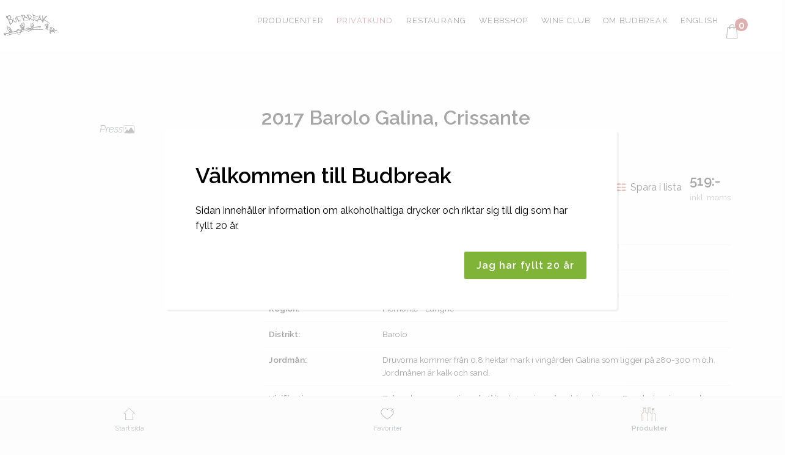

--- FILE ---
content_type: text/html; charset=utf-8
request_url: https://shop.budbreak.se/b2c-light/produkter/2017-Barolo-Galina-Crissante-Alessandria-1074
body_size: 2025
content:



<!DOCTYPE html>
<html lang="sv">
<head>
    <base href="/" />

    <link rel="preload" href="css/public/global.min.css" as="style" />
<link rel="stylesheet" href="css/public/global.min.css" />
    <link rel="preload" href="_content/B2cLight/css/global.min.css" as="style" />
<link rel="stylesheet" href="_content/B2cLight/css/global.min.css" />
    <link rel="preload" href="_content/B2cLight/custom/global.css" as="style" />
<link rel="stylesheet" href="_content/B2cLight/custom/global.css" />

    <!--Blazor:{"sequence":0,"type":"server","descriptor":"CfDJ8NYbrnTgH7NLhKIyG7HF9qJawKQCnx9zSo/oyFDT3yD39dgBawWZMOoFo2U7TWZRWZrWuVF1H2kmPkWTi0KcM77oEmV67ujWJP8BWZPwWlrjknJoFt8xE17SM7Pg09vGjqnPhPnR0kttqkk1UX3AscUEb6EMJBFQP8rTOxemn\u002BxivEwZTRu7hLFMlsyT95bz/WeOIaZiEzkfjWdPSQCE1SlWDBbF6/9J3ZAS6d8VQW2aA6Z\u002BMw5psIhmb1v0RAnrlfS5l4yQ366e2Jq8tqVFJA00ezK\u002BkKfpVGpVGxBHFAH2LMEVvS85qUo4z45JQ0Da2GA/TXAMoHH2GdRW/nUdgA4b/YV7Ph8V9/\u002BrfbRb9NFBfI\u002BZvpoKR8BzUAXgXNIkPaRVkhLXZktRIq3rbaS6HN39\u002BM7eoQ9aD8UPB12AK83WU5OyIP3wx8rXMUqVcwxxdJB\u002Ba\u002BT7DQxyssDMMOHdNcQ\u002B8zW92UTp0qEfrC5iv\u002B4zB3xNSE7A0jh554XSU8Pc7eclnb/4oYCZFqreS7DEG\u002B5DVptk36W5qmX7W/MLv9PL"}-->
</head>
<body>
<app>
    <!--Blazor:{"sequence":1,"type":"server","descriptor":"CfDJ8NYbrnTgH7NLhKIyG7HF9qL84lTVhccnv9Getp6Xb/UrajrXfHOlva5yCBsgV/2iz1JpEw/QQFzC28xjc33wM3p2jkoitGMqX5iOHXYZZ52tORI18h4vmUzHBddn7FIhJsFrHxPHS3xSl6LSt7ugBaC\u002B\u002BORy/JHGG1toQpTTC4FVKS26w778n5Fm\u002BnBwe2fXImpSTVS7EXWPYDWpfljFFW/6Mw03IfiJI\u002Blt2LIUVp9zCgH/bV1smDWPrFC1uR5As6GEO7edfbqqF1QM\u002BhaXno0A/FU3j0h7o08udZYNAfIwEUbgWQavOFLlE7bu37C\u002BiPUMf9jRVxAbgjv3v3BZuQ8="}-->
</app>

<script src="_framework/blazor.server.js" autostart="false"></script>
<script src="/js/global.js"></script>
<script src="/js/helpers.js"></script>
<script src="/js/swiper-bundle.min.js"></script>
<script src="/js/swiper.js"></script>
<script src="/js/items-navigation.js"></script>
<script src="_content/Microsoft.AspNetCore.Components.Web.Extensions/headManager.js" type="module"></script>
<script src="/js/imask.min.js"></script>
</body>
</html>

--- FILE ---
content_type: text/css
request_url: https://shop.budbreak.se/_content/B2cLight/css/global.min.css
body_size: 297
content:
.basket-item-links{text-align:right;width:45%;display:block;margin:10px 0px 5px 0}.basket-item-links__box{text-align:center}.basket-item-links__link{margin:10px}.basket-menu{align-items:center}.basket-menu__button{max-width:170px;padding-right:0}@media all and (max-width: 420px){.basket-menu__button{font-size:0;max-width:32px;padding:15px}}.basket__total{background-color:#fffde5;padding:8px}.basket__total{background-color:#fffde5;padding:8px}.button{border-radius:2px;font-size:inherit}


--- FILE ---
content_type: text/css
request_url: https://shop.budbreak.se/_content/B2cLight/custom/global.css
body_size: 7643
content:
@import url('https://fonts.googleapis.com/css2?family=Raleway:ital,wght@0,300;0,400;0,600;1,300&display=swap');



body { 
    background-image: none;      
     color: #000; 
   font-family: 'Raleway',sans-serif;
   background: #fdfdfd;
       line-height: 1.6;

} 

li[data-dynamic-parameter="Länk till Systembolaget"] {
    display: none !important;
}

.main { 
    max-width: 1280px; 
}

 
.product-vertical-card__region {
    display: none !important;
}

.product-vertical-card__district {
    display: none !important;
}

.products-collection .link__text {
    font-size: 92% !important;
}

.product-horizontal-card__actions {
    justify-content: end !important;
}

.product-horizontal-card__add-cart {
    padding: 0px 8px !important;
}

.product-vertical-card .card-box

{ 
    background: #fff; 
        max-height: 460px !important;
    min-height: 460px !important;
}
.breadcrumb {
    display: none;
}

.panel
{
    box-shadow: -3px 3px 9px 1px #c5c5c5; 
    background-color: #f8f6f1; 
}

.basket-menu .icon--share
{
    display: none;
}

.basket-menu__share-text {
    display: none !important;
}

.link_prislista
{
    padding: 4px 8px;
    border-radius: 4px;
    background: rgb(240, 227, 219);
    color:#000;
    font-weight: bolder;
    text-transform: capitalize;
  }

.checkbox-dropdown__items {
     font-size: 0.85rem !important;
}

.product-data {
     background: transparent !important;
 }

.product-data__features { 
    font-size: 0.85rem; 
}

.product-actions__add {
    background-color: transparent !important; 
}

.product-vertical-card-footer .product-actions .button { 
    display: none !important;
}

.product-vertical-card-footer {
    justify-content: center !important;
}
.button {
    color: #000;
    background-color: #e9e3d6;
}

.product-data__add {
    background-color: transparent !important;
}    
.product-vertical-card-footer .product-actions__add {
    padding: 3px 10px !important;
}

@media (min-width: 600px) {
.product-data__name { 
    font-size: 2rem;
    }
}

@media (max-width: 600px) {
.header__icon {
    margin-left: 70%;
        margin-top: 9px;
    position: absolute;
}
.main {
    margin: 15px 0 !important; 
}
}
.product-data__description {

    border-bottom: 1px solid #ede9de !important;
    background: #f3efe4 !important; 
}

.product-data__features .list .list__item {
     padding: 10px 12px !important;
}
.product-data__features .list__item:nth-child(even) {
    background: transparent !important;
}

.product-horizontal-card__more {
    display: none;
}

  .product-vertical-card__manufacturing-year {
    display: none !important;
} 
 
 .product-horizontal-card__producent {
    display: none !important;
}

.product-horizontal-card__region {
    display: none !important;
}

.product-horizontal-card__district {
    display: none !important;
}

.product-vertical-card-addational-info{
    font-size: .75rem !important;
    text-transform: uppercase;
}

.product-filters__menu {
    background-color: transparent !important;
}

.product-filters__icon { 
    background-color: transparent !important; 
}

.products-view-type .input { 
    background: transparent !important; 
}

.product-horizontal-card__tags .data-text-icon
{
    border-radius: 4px;
}

.product-vertical-card__tags .data-text-icon
{
    border-radius: 4px;
}

.product-vertical-card-footer--hide {
    visibility: visible !important;
}

.card-box__item > #Storlek 
{
    display: none !important;
}

.top-nav
{
        line-height: 1.3;
    text-align: right;
    font-size: 80%;
        padding-top:40px;
}
.other-products {
    text-align: center;
}

.loader__spinner
{   
    animation:spin 0.5s linear infinite;
}

.data-text-icon
 {   
    min-height: 20px;
    padding: 2px 10px;
        line-height: inherit !important;
}


/* pdf */

.pdf-product .product-data__name {
     font-size: 1.2rem;
}

.pdf-product .product-data__features .list .list__item {
    border-bottom: 0px solid #ede9de !important; 
}

.pdf-product .product-data__features .list .list__item {
    border-bottom: 0px solid #ede9de !important; 
}

.pdf-product .product-data__description { 
    background: #fff !important;
}

.pdf-product .product-data .product-dynamic-parameters__table { 
    font-size: 0.85rem;
}

.pdf-product .product-data__features .list__item {
    padding: 4px 6px !important;
}

.pdf-product .product-data__description { 
    border-bottom: 0px !important; 
}


/* pdf */

/* swedish */

.product-filters .checkbox-dropdown__select, .product-filters__dropdownlist {
    border: 0px solid #f1f1f1 !important;
    background: #ffffff !important;
    margin: 0px;
     font-family: 'Raleway',sans-serif;
    font-size: 0.85rem;
    font-weight: 400;
    letter-spacing: 0.5px;
}

.product-filters__search-input {
    text-align: left ;
        border-radius: 2px !important;
    background-color:#f9f9f9 !important;
}
.card--inline-product:hover {
     background: #cdcdcd24 !important;
}

.card--flex-product {
     background: transparent !important;
}
 
@media (min-width: 1000px) {
.product-vertical-card:hover {
    transform: scale(1.05, 1.05);
}

}

@media (max-width: 1000px) { 

.main {
    margin: 15px 0 !important; 
} 

}

/* end swedish */
 
[data-text-icon="kommer-snart"] 
 {  
   background: #005e9599;
    color: #fff;
    line-height: 1.6;
    }
    
[data-text-icon="slut-i-lager"] 
 {  
    background: #eb675a;
    color: #fff;
    min-width: fit-content;
    line-height: 1.5; 
    }

[data-text-icon="no-so2"] 
 {  
            width: fit-content;
            font-size: 90%;
}

[data-text-icon="eko"] i 
 {  
               filter: invert(1);
}

[data-text-icon="eko"] 
 {  
           width: fit-content;
           background: #b1d160 !important;
           color: #fff;
}
 
 [data-text-icon="vegan"] 
 {  
            width: fit-content;
            background: #468b35 !important;
            color: #fff;
 }

 [data-text-icon="vegan"] i 
 {  
               filter: invert(1);
}
 
[data-text-icon="bio"] 
 {  
           width: fit-content;
}

[data-text-icon="fairtrade"] 
 {  
          width: fit-content;
}

/* Age control popup */

.CoverPop-open,
.CoverPop-open body {
    overflow: hidden;
}

#CoverPop-cover {
    display: none;
    position: fixed;
    overflow-y: scroll;
    top: 0;
    left: 0;
    right: 0;
    bottom: 0;
    z-index: 99999;
    -webkit-animation: fade-in .25s ease-in;
    -moz-animation-name: fade-in .25s ease-in;
    -ms-animation-name: fade-in .25s ease-in;
    -o-animation-name: fade-in .25s ease-in;
    animation-name: fade-in .25s ease-in;
}

.CoverPop-open #CoverPop-cover {
    display: block;
}

@-webkit-keyframes fade-in {
    0% {
        opacity: 0;
    }

    25% {
        opacity: 0;
    }

    100% {
        opacity: 1;
    }
}

.ageControlCover {
    background-color: rgb(255,255,255);
    background-color: rgba(255,255,255,0.65);
}

.ageControlContent {
    position: absolute;
    top: 50%;
    left: 50%;
    -ms-transform: translate(-50%, -50%);
    -webkit-transform: translate(-50%, -50%);
    transform: translate(-50%, -50%);
    width: 50%;
    padding: 50px;
    background: #fff;
    box-shadow: 3px 3px 0px rgba(0,0,0,.05);
    border-radius: 4px;
}

.ageControlTitle {
    display: block;
    /*font-family: 'Cormorant Garamond', serif;*/
    font-weight: 600;
    line-height: 1.4;
    font-size: 220%;
}

.ageControlText {
    display: block;
    margin: 20px 0 30px;
}

.ageControlConfirm {
    cursor: pointer;
    float: right;
    display: inline-block;
    background: #7fb439;
    border-radius: 2px;
    /* font-family: 'Cormorant Garamond', serif; */
    font-weight: 600;
    padding: 10px 20px;
    text-align: center;
    letter-spacing: .07em;
    color: #fff;
    white-space: nowrap;
    vertical-align: middle;
    transition: all 0.3s;
    -webkit-appearance: none;
}
 


--- FILE ---
content_type: text/css
request_url: https://shop.budbreak.se/_content/B2cLight/css/products/product.min.css
body_size: 2366
content:
.product-data__name{vertical-align:top;width:80%}.product-data__price{order:7}.product-data__price .product-price__gross{font-size:1.4rem}.product-data__price .product-price__tax-text{color:#7d7d7d;font-size:.8rem}.product-data__info{margin:40px;display:inline-block}.product-data__actions{gap:15px;margin:10px 0 10px 0}.product-data__save{order:1}.product-data__button{padding:6px 13px;border-radius:3px;color:#fff;cursor:pointer;text-align:center}.product-data__add{order:6;background-color:#f2f2f2;color:#000}.product-data__add--disabled{background-color:#d4d4d4}.product-data__add .icon{margin-right:5px}.product-data__add .icon--list{filter:invert(16%) sepia(64%) saturate(2977%) hue-rotate(353deg) brightness(104%) contrast(96%)}.product-data__add .icon--list-active{filter:invert(71%) sepia(58%) saturate(6325%) hue-rotate(53deg) brightness(102%) contrast(96%)}.product-data__external-link{order:5;background-color:#146a53}.product-data__external-link .icon--cart{margin-left:10px;filter:invert(99%) sepia(1%) saturate(1%) hue-rotate(175deg) brightness(105%) contrast(100%)}.product-data__quantity{order:4;width:unset}.product-data__variants{order:8;flex-basis:100%}.product-data__tags{display:flex;justify-content:right;flex-wrap:wrap;margin-bottom:15px}.product-data .product-dynamic-parameters__header{vertical-align:top}.product-data .product-dynamic-parameters__table{padding:0}.product-data .product-dynamic-parameters__option-value{margin-right:25px}.product-data .product-dynamic-parameters .table__data{padding:8px 0px}.product-data__pdf{order:3;margin-right:auto}.product-data__pdf .button{width:auto;background-position-x:0px;padding:12px 6px 12px 28px}@media all and (max-width: 1000px){.product-data__image{display:block;width:50%;margin:0 auto}.product-data__info{display:block;width:100%;margin:10px}}@media all and (max-width: 600px){.product-data__image{width:100%}.product-data__info{width:100%;margin:0}.product-data__price{order:1;margin-right:auto}.product-data__price .product-price__tax-text{display:none}.product-data__pack{order:5;margin-right:auto}.product-data__save{order:7}.product-data__add{order:3;margin-right:auto}.product-data__variants{order:8}.product-data__variants .product-variant-data__input{width:100%}.product-data__variants .input__data{width:100%}.product-data__pdf{order:6;margin:0}.product-data__pdf .button{padding:12px 6px 12px 15px}.product-data__pdf span{display:none}.product-data__external-link{order:2}}.product .related-products .products-tools,.product .other-products .products-tools{display:none}


--- FILE ---
content_type: text/css
request_url: https://shop.budbreak.se/_content/B2cLight/css/products/products.min.css
body_size: 1664
content:
.product-vertical-card__features{margin:5px 10px}.product-vertical-card-footer{justify-content:space-between}.product-vertical-card-footer__add-cart{margin:0;border-radius:2px;width:unset}.product-vertical-card-footer .icon{margin-right:5px}.product-vertical-card-footer .icon--list{filter:invert(99%) sepia(5%) saturate(260%) hue-rotate(29deg) brightness(120%) contrast(100%)}.product-vertical-card-footer .product-actions .button{padding:11px 16px}.product-vertical-card-footer .product-actions__add{padding:11px 10px}@media all and (max-width: 720px){.product-vertical-card-footer{display:block}.product-vertical-card-footer .product-actions__add{justify-content:center}.product-vertical-card__more{display:none}}.product-horizontal-card__add-cart{padding:10px 8px}.product-horizontal-card__more{width:50%}.product-horizontal-card .icon{margin-right:5px}.product-horizontal-card .icon--list{filter:invert(99%) sepia(5%) saturate(260%) hue-rotate(29deg) brightness(120%) contrast(100%)}.product-actions{font-size:.8rem}.product-actions__add{background-color:#fff;display:flex;align-items:center}.product-actions__add .icon{margin-right:5px}.product-actions__add .icon--list{filter:invert(16%) sepia(64%) saturate(2977%) hue-rotate(353deg) brightness(104%) contrast(96%)}.product-actions__add .icon--list-active{filter:invert(71%) sepia(58%) saturate(6325%) hue-rotate(53deg) brightness(102%) contrast(96%)}.products-horizontal-cards--basic .product-horizontal-card__actions{gap:10px}.products-horizontal-cards--basic .product-horizontal-card__add-cart{width:58%}.products-horizontal-cards--basic .product-horizontal-card__more{width:61%}.products-horizontal-cards--basic .product-horizontal-card__save{width:5%}.products-horizontal-cards--basic .product-horizontal-card__tags{margin:0}.products-horizontal-cards--basic .product-horizontal-card .product-actions__add{padding:0}


--- FILE ---
content_type: application/javascript
request_url: https://shop.budbreak.se/js/items-navigation.js
body_size: 1077
content:
let instoq_ItemsNavigation_Observer;

function instoq_ItemsNavigation_InitializeInfiniteScrolling(lastItemIndicator, componentInstance) {
    const options = {
        root: instoq_ItemsNavigation_FindClosestScrollContainer(lastItemIndicator),
        rootMargin: '200px'
    };
    
    instoq_ItemsNavigation_Observer = new IntersectionObserver(async (entries) => {
        for (const entry of entries) {
            if (entry.isIntersecting) {
                instoq_ItemsNavigation_Observer.unobserve(lastItemIndicator);
                await componentInstance.invokeMethodAsync("LoadItems");
            }
        }
    }, options);

    instoq_ItemsNavigation_Observer.observe(lastItemIndicator);
}

function instoq_ItemsNavigation_OnNewItems(lastItemIndicator) {
    instoq_ItemsNavigation_Observer.observe(lastItemIndicator);
}

function instoq_ItemsNavigation_OnFinished(lastItemIndicator) {
    instoq_ItemsNavigation_Observer.unobserve(lastItemIndicator);
}

function dispose(observer) {
    instoq_ItemsNavigation_Observer.disconnect();
}

function instoq_ItemsNavigation_FindClosestScrollContainer(element) {
    const style = getComputedStyle(element);
    
    if (style.overflowY !== 'visible') {
        return element;
    }
    
    return null;
}

--- FILE ---
content_type: image/svg+xml
request_url: https://shop.budbreak.se/images/svg/picture.svg
body_size: 1440
content:
<?xml version="1.0" standalone="no"?>
<!DOCTYPE svg PUBLIC "-//W3C//DTD SVG 20010904//EN"
 "http://www.w3.org/TR/2001/REC-SVG-20010904/DTD/svg10.dtd">
<svg version="1.0" xmlns="http://www.w3.org/2000/svg"
 width="563.000000pt" height="414.000000pt" viewBox="0 0 563.000000 414.000000"
 preserveAspectRatio="xMidYMid meet">

<g transform="translate(0.000000,414.000000) scale(0.100000,-0.100000)"
fill="#000000" stroke="none">
<path d="M458 4025 c-176 -48 -310 -197 -338 -375 -14 -91 -14 -2822 1 -2910
31 -194 191 -352 385 -380 97 -14 4276 -13 4364 1 178 28 325 157 374 330 15
50 16 201 14 1530 l-3 1474 -37 78 c-62 128 -167 216 -303 252 -52 13 -310 15
-2235 14 -1744 -1 -2184 -3 -2222 -14z m4459 -136 c69 -27 145 -94 181 -164
l27 -50 3 -1290 c1 -820 -1 -1286 -7 -1280 -9 9 -249 376 -1133 1728 -143 218
-263 397 -267 397 -3 0 -86 -116 -183 -258 -642 -934 -1080 -1567 -1086 -1569
-4 -2 -157 153 -341 343 -184 190 -337 341 -341 337 -4 -4 -93 -111 -197 -238
-104 -126 -328 -399 -498 -605 -170 -206 -372 -451 -449 -545 -76 -93 -145
-176 -152 -184 -29 -32 -164 84 -207 177 l-22 47 -3 1430 c-2 979 1 1446 8
1481 23 109 118 217 220 249 38 11 377 14 2217 14 l2172 1 58 -21z"/>
<path d="M1017 3055 c-81 -30 -140 -86 -188 -175 -33 -63 -34 -202 -2 -272 30
-66 96 -133 162 -165 48 -24 68 -28 141 -28 73 0 93 4 142 28 72 35 140 110
168 185 64 167 -30 367 -199 427 -54 19 -173 19 -224 0z"/>
<path d="M5400 2215 c-1 -1632 1 -1573 -63 -1707 -62 -128 -141 -197 -295
-257 l-67 -26 -2175 -5 -2175 -5 90 -39 c50 -22 115 -45 145 -53 73 -17 4151
-19 4246 -2 200 36 365 210 394 414 13 96 13 2796 0 2889 -6 42 -28 109 -55
170 l-44 101 -1 -1480z"/>
</g>
</svg>


--- FILE ---
content_type: image/svg+xml
request_url: https://shop.budbreak.se/images/svg/flags/fr.svg
body_size: 93
content:
<svg xmlns="http://www.w3.org/2000/svg" id="flag-icons-fr" viewBox="0 0 512 512">
  <g fill-rule="evenodd" stroke-width="1pt">
    <path fill="#fff" d="M0 0h512v512H0z"/>
    <path fill="#002654" d="M0 0h170.7v512H0z"/>
    <path fill="#ce1126" d="M341.3 0H512v512H341.3z"/>
  </g>
</svg>


--- FILE ---
content_type: image/svg+xml
request_url: https://shop.budbreak.se/custom/icons/eko.svg
body_size: 2737
content:
<?xml version="1.0" standalone="no"?>
<!DOCTYPE svg PUBLIC "-//W3C//DTD SVG 20010904//EN"
 "http://www.w3.org/TR/2001/REC-SVG-20010904/DTD/svg10.dtd">
<svg version="1.0" xmlns="http://www.w3.org/2000/svg"
 width="300.000000pt" height="226.000000pt" viewBox="0 0 300.000000 226.000000"
 preserveAspectRatio="xMidYMid meet">
<metadata>
Created by potrace 1.10, written by Peter Selinger 2001-2011
</metadata>
<g transform="translate(0.000000,226.000000) scale(0.050000,-0.050000)"
fill="#000000" stroke="none">
<path d="M3996 4400 c-16 -39 -46 -114 -66 -167 -40 -104 -62 -119 -238 -157
l-100 -21 108 -95 109 -95 -6 -165 -7 -164 109 82 c130 98 142 99 298 21 149
-76 148 -78 87 101 -64 187 -69 165 70 263 141 100 142 99 -54 126 l-154 21
-64 160 -64 159 -28 -69z"/>
<path d="M2253 3941 c-61 -149 -60 -148 -268 -200 -295 -73 -290 -66 -83 -123
189 -52 183 -42 137 -226 -49 -196 -55 -192 122 -83 191 118 279 122 479 21
160 -81 160 -80 80 97 -33 73 -60 136 -60 140 0 5 68 59 150 121 83 62 150
115 150 117 0 3 -91 2 -202 -1 -230 -8 -233 -7 -349 169 -89 134 -88 135 -156
-32z"/>
<path d="M5453 3893 c-96 -153 -121 -171 -333 -239 l-90 -29 100 -45 c153 -69
151 -65 108 -206 -21 -68 -38 -131 -38 -140 0 -8 59 35 130 95 l131 111 149 0
149 0 -12 147 -12 147 92 66 c118 84 121 81 -64 67 l-157 -12 -23 92 c-30 117
-22 120 -130 -54z"/>
<path d="M3820 2912 c-1005 -304 -1987 -880 -2920 -1709 -284 -253 -270 -246
-310 -153 -16 39 -45 104 -63 145 l-32 75 -47 -175 c-63 -235 -88 -277 -233
-397 -69 -56 -133 -109 -142 -118 -9 -9 30 -31 88 -50 l104 -35 -13 -128 c-7
-70 -22 -150 -32 -177 -30 -80 2 -57 120 83 130 155 162 170 324 153 110 -11
121 -9 110 22 -107 278 -106 280 293 681 824 829 1735 1407 2743 1742 268 89
276 122 10 41z"/>
<path d="M973 2789 c-134 -144 -202 -169 -463 -169 -162 0 -202 -22 -110 -60
33 -14 100 -51 150 -82 l91 -58 -43 -85 c-23 -47 -73 -128 -110 -180 -38 -52
-65 -95 -60 -95 4 0 56 22 115 49 288 132 364 128 540 -27 l94 -83 11 126 c7
69 14 150 17 181 4 51 24 65 190 138 214 95 215 101 21 135 -225 40 -222 38
-256 192 -38 171 -45 171 -187 18z"/>
<path d="M5134 2575 c-66 -207 -182 -295 -389 -295 -81 0 -62 -32 58 -98 148
-82 151 -89 98 -264 -56 -183 -52 -184 124 -39 l149 122 128 -30 c208 -49 203
-53 148 109 l-48 141 130 144 c147 164 143 174 -45 117 -156 -47 -164 -43
-215 97 -49 137 -94 136 -138 -4z"/>
<path d="M3860 1750 c-56 -149 -54 -149 -275 -92 -174 45 -173 48 -35 -101
134 -145 147 -189 103 -355 -41 -156 -48 -149 108 -102 174 53 166 55 327 -73
78 -63 152 -121 165 -131 12 -10 1 57 -25 147 -26 91 -48 173 -48 182 0 10 59
44 131 77 110 50 154 98 90 98 -10 0 -89 27 -177 61 l-160 61 -67 179 c-80
213 -76 212 -137 49z"/>
<path d="M2276 1133 c-104 -209 -90 -200 -341 -234 -201 -27 -206 -32 -88 -95
49 -26 117 -71 152 -100 l63 -54 -59 -180 c-33 -99 -66 -196 -74 -216 -8 -22
40 5 122 67 225 170 256 172 440 29 139 -108 130 -115 98 80 -45 269 -50 254
132 374 l161 106 -116 16 c-329 45 -292 14 -370 300 l-26 97 -94 -190z"/>
</g>
</svg>


--- FILE ---
content_type: image/svg+xml
request_url: https://shop.budbreak.se/images/svg/flags/us.svg
body_size: 3957
content:
<svg xmlns="http://www.w3.org/2000/svg" id="flag-icons-us" viewBox="0 0 512 512">
  <g fill-rule="evenodd">
    <g stroke-width="1pt">
      <path fill="#bd3d44" d="M0 0h972.8v39.4H0zm0 78.8h972.8v39.4H0zm0 78.7h972.8V197H0zm0 78.8h972.8v39.4H0zm0 78.8h972.8v39.4H0zm0 78.7h972.8v39.4H0zm0 78.8h972.8V512H0z"/>
      <path fill="#fff" d="M0 39.4h972.8v39.4H0zm0 78.8h972.8v39.3H0zm0 78.7h972.8v39.4H0zm0 78.8h972.8V315H0zm0 78.8h972.8v39.3H0zm0 78.7h972.8v39.4H0z"/>
    </g>
    <path fill="#192f5d" d="M0 0h389.1v275.7H0z"/>
    <path fill="#fff" d="m32.3 11.8 4 11h11l-9.1 6.7 3.5 10.7-9.4-6.7-8.7 6.7 3.6-10.7-9.5-6.7h11.8zm65 0 3.5 11h11.4l-9.4 6.7 4 10.7-9.5-6.7-9.5 6.7 4-10.7-9.5-6.7h11.4zm65 0 3.5 11h11.4l-9.4 6.7 4 10.7-9.5-6.7-9.5 6.7 4-10.7-9.5-6.7h11.4zm64.6 0 3.9 11h11l-9 6.7 3.5 10.7-9.4-6.7-9.1 6.7 3.5-10.7-9.4-6.7h11.8zm65 0 3.5 11h11.4l-9.4 6.7 3.9 10.7-9.9-6.7-9 6.7 3.5-10.7-9.4-6.7h11.4zm65 0 3.5 11h11.4l-9.5 6.7 4 10.7-9.5-6.7-9.4 6.7 4-10.7-9.5-6.7h11.4zm-292 27.6 3.6 11H80l-9.5 6.7 4 10.6L65 61l-9.5 6.7 4-10.6-9.5-6.7h11.4zm64.7 0 4 11h11l-9.1 6.7 3.5 10.6-9.4-6.7-9 6.7 3.5-10.6-9.5-6.7h11.8zm65 0 3.5 11h11.4l-9.4 6.7 4 10.6-9.5-6.7-9.5 6.7 4-10.6-9.5-6.7H191zm65 0 3.5 11h11.4l-9.4 6.7 3.9 10.6-9.5-6.7-9.4 6.7 4-10.6-9.5-6.7H256zm64.5 0 4 11h10.6l-9 6.7 3.5 10.6-9.5-6.7-9 6.7 3.5-10.6-9.4-6.7h11.8zM32.7 67l3.1 11h11.9l-9.5 6.7 3.5 10.6-9.4-6.7-8.7 6.7 3.6-10.6-9.5-6.7h11.8zm64.6 0 3.5 11h11.4l-9 6.7 3.5 10.6-9.4-6.7-9 6.7 3.5-10.6-9.5-6.7h11.4zm65 0 3.5 11h11.4l-9.4 6.7 4 10.6-9.5-6.7-9.5 6.7 4-10.6-9.5-6.7h11.4zm64.6 0 3.9 11h11l-9 6.7 3.5 10.6-9.4-6.7-9.1 6.7 3.5-10.6L212 78h11.8zm65 0 3.5 11h11.4l-9 6.7 3.5 10.6-9.5-6.7-9 6.7 3.5-10.6L277 78h11.4zm65 0 3.5 11h11.4l-9.5 6.7 4 10.6-9.5-6.7-9.4 6.7 4-10.6-9.5-6.7h11.4zm-292 27.5 3.6 11H80l-9.5 6.7 4 10.7-9.5-6.7-9.5 6.7 4-10.7-9.5-6.6h11.4zm64.7 0 4 11h11l-9.1 6.7L139 123l-9.4-6.7-9 6.7 3.5-10.7-9.5-6.6h11.8zm65 0 3.5 11h11.4l-9 6.7L204 123l-9.4-6.7-9.1 6.7 3.5-10.7-9.4-6.6H191zm65 0 3.5 11h11.4l-9.4 6.7L269 123l-9.5-6.7-9.4 6.7 4-10.7-9.5-6.6H256zm64.5 0 4 11h10.6l-9 6.7 3.5 10.7-9.5-6.7-9 6.7 3.5-10.7-9.4-6.6h11.8zM32.7 122.1l3.1 11h11.9l-9.5 6.7 3.5 10.7-9.4-6.7-8.7 6.7 3.6-10.7-9.5-6.7h11.8zm64.6 0 3.5 11h11.4l-9 6.7 3.5 10.7-9.4-6.7-9 6.7 3.5-10.7-9.5-6.7h11.4zm65 0 3.5 11h11.4l-9.4 6.7 4 10.7-9.5-6.7-9.5 6.7 4-10.7-9.5-6.7h11.4zm64.6 0 3.9 11h11l-9 6.7 3.5 10.7-9.4-6.7-9.1 6.7 3.5-10.7-9.4-6.7h11.8zm65 0 3.5 11h11.4l-9 6.7 3.5 10.7-9.5-6.7-9 6.7 3.5-10.7-9.4-6.7h11.4zm65 0 3.5 11h11.4l-9.5 6.7 4 10.7-9.5-6.7-9.4 6.7 4-10.7-9.5-6.7h11.4zm-292 27.6 3.6 11H80l-9.5 6.7 4 10.6-9.5-6.7-9.5 6.7 4-10.6-9.5-6.7h11.4zm64.7 0 4 11h11l-9.1 6.7L139 178l-9.4-6.7-9 6.7 3.5-10.6-9.5-6.7h11.8zm65 0 3.5 11h11.4l-9 6.7L204 178l-9.4-6.7-9.1 6.7 3.5-10.6-9.4-6.7H191zm65 0 3.5 11h11.4l-9.4 6.7L269 178l-9.5-6.7-9.4 6.7 4-10.6-9.5-6.7H256zm64.5 0 4 11h10.6l-9 6.7 3.5 10.6-9.5-6.7-9 6.7 3.5-10.6-9.4-6.7h11.8zM32.7 177.2l3.1 11h11.9l-9.5 6.8 3.5 10.6-9.4-6.7-8.7 6.7 3.6-10.6-9.5-6.7h11.8zm64.6 0 3.5 11h11.4l-9 6.8 3.5 10.6-9.4-6.7-9 6.7 3.5-10.6-9.5-6.7h11.4zm65 0 3.5 11h11.4l-9.4 6.8 4 10.6-9.5-6.7-9.5 6.7 4-10.6-9.5-6.7h11.4zm64.6 0 3.9 11h11l-9 6.8 3.5 10.6-9.4-6.7-9.1 6.7 3.5-10.6-9.4-6.7h11.8zm65 0 3.5 11h11.4l-9 6.8 3.5 10.6-9.5-6.7-9 6.7 3.5-10.6-9.4-6.7h11.4zm65 0 3.5 11h11.4l-9.5 6.8 4 10.6-9.5-6.7-9.4 6.7 4-10.6-9.5-6.7h11.4zm-292 27.6 3.6 11H80l-9.5 6.7 4 10.7-9.5-6.7-9.5 6.7 4-10.7-9.5-6.7h11.4zm64.7 0 4 11h11l-9.1 6.7 3.5 10.7-9.4-6.7-9 6.7 3.5-10.7-9.5-6.7h11.8zm65 0 3.5 11h11.4l-9 6.7 3.5 10.7-9.4-6.7-9.1 6.7 3.5-10.7-9.4-6.7H191zm65 0 3.5 11h11.4l-9.4 6.7 3.9 10.7-9.5-6.7-9.4 6.7 4-10.7-9.5-6.7H256zm64.5 0 4 11h10.6l-9 6.7 3.5 10.7-9.5-6.7-9 6.7 3.5-10.7-9.4-6.7h11.8zM32.7 232.4l3.1 11h11.9l-9.5 6.7 3.5 10.6-9.4-6.7-8.7 6.7 3.6-10.6-9.5-6.7h11.8zm64.6 0 3.5 11h11.4l-9 6.7 3.5 10.6-9.4-6.7-9 6.7 3.5-10.6-9.5-6.7h11.4zm65 0 3.5 11h11.4l-9.4 6.7 4 10.6-9.5-6.7-9.5 6.7 4-10.6-9.5-6.7h11.4zm64.6 0 3.9 11h11l-9 6.7 3.5 10.6-9.4-6.7-9.1 6.7 3.5-10.6-9.4-6.7h11.8zm65 0 3.5 11h11.4l-9 6.7 3.5 10.6-9.5-6.7-9 6.7 3.5-10.6-9.4-6.7h11.4zm65 0 3.5 11h11.4l-9.5 6.7 4 10.6-9.5-6.7-9.4 6.7 4-10.6-9.5-6.7h11.4z"/>
  </g>
</svg>


--- FILE ---
content_type: image/svg+xml
request_url: https://shop.budbreak.se/images/svg/list.svg
body_size: 1590
content:
<?xml version="1.0" standalone="no"?>
<!DOCTYPE svg PUBLIC "-//W3C//DTD SVG 20010904//EN"
 "http://www.w3.org/TR/2001/REC-SVG-20010904/DTD/svg10.dtd">
<svg version="1.0" xmlns="http://www.w3.org/2000/svg"
 width="996.000000pt" height="982.000000pt" viewBox="0 0 996.000000 982.000000"
 preserveAspectRatio="xMidYMid meet">

<g transform="translate(0.000000,982.000000) scale(0.100000,-0.100000)"
fill="#000000" stroke="none">
<path d="M718 8744 c-213 -51 -388 -234 -433 -452 -19 -91 -19 -138 0 -227 48
-231 229 -412 460 -460 105 -22 3335 -22 3440 0 231 48 412 229 460 460 19 89
19 136 0 227 -46 220 -221 402 -437 453 -91 21 -3402 21 -3490 -1z"/>
<path d="M5748 8744 c-213 -51 -388 -234 -433 -452 -19 -91 -19 -138 0 -227
48 -231 229 -412 460 -460 105 -22 3335 -22 3440 0 231 48 412 229 460 460 19
89 19 136 0 227 -46 220 -221 402 -437 453 -91 21 -3402 21 -3490 -1z"/>
<path d="M718 5424 c-213 -51 -388 -234 -433 -452 -19 -91 -19 -138 0 -227 48
-231 229 -412 460 -460 105 -22 3335 -22 3440 0 231 48 412 229 460 460 19 89
19 136 0 227 -46 220 -221 402 -437 453 -91 21 -3402 21 -3490 -1z"/>
<path d="M5748 5424 c-213 -51 -388 -234 -433 -452 -19 -91 -19 -138 0 -227
48 -231 229 -412 460 -460 105 -22 3335 -22 3440 0 231 48 412 229 460 460 19
89 19 136 0 227 -46 220 -221 402 -437 453 -91 21 -3402 21 -3490 -1z"/>
<path d="M718 2194 c-213 -51 -388 -234 -433 -452 -19 -91 -19 -138 0 -227 48
-231 229 -412 460 -460 105 -22 3335 -22 3440 0 231 48 412 229 460 460 19 89
19 136 0 227 -46 220 -221 402 -437 453 -91 21 -3402 21 -3490 -1z"/>
<path d="M5748 2194 c-213 -51 -388 -234 -433 -452 -19 -91 -19 -138 0 -227
48 -231 229 -412 460 -460 105 -22 3335 -22 3440 0 231 48 412 229 460 460 19
89 19 136 0 227 -46 220 -221 402 -437 453 -91 21 -3402 21 -3490 -1z"/>
</g>
</svg>


--- FILE ---
content_type: image/svg+xml
request_url: https://shop.budbreak.se/images/svg/flags/au.svg
body_size: 1112
content:
<svg xmlns="http://www.w3.org/2000/svg" id="flag-icons-au" viewBox="0 0 512 512">
  <path fill="#00008B" d="M0 0h512v512H0z"/>
  <path fill="#fff" d="M256 0v32l-95 96 95 93.5V256h-33.5L127 162l-93 94H0v-34l93-93.5L0 37V0h31l96 94 93-94z"/>
  <path fill="red" d="m92 162 5.5 17L21 256H0v-1.5zm62-6 27 4 75 73.5V256zM256 0l-96 98-2-22 75-76zM0 .5 96.5 95 67 91 0 24.5z"/>
  <path fill="#fff" d="M88 0v256h80V0zM0 88v80h256V88z"/>
  <path fill="red" d="M0 104v48h256v-48zM104 0v256h48V0z"/>
  <path fill="#fff" d="m202 402.8-45.8 5.4 4.6 45.9-32.8-32.4-33 32.2 4.9-45.9-45.8-5.8L93 377.4 69 338l43.6 15 15.8-43.4 15.5 43.5 43.7-14.7-24.3 39.2 38.8 25.1Zm222.7 8-20.5 2.6 2.2 20.5-14.8-14.4-14.7 14.5 2-20.5-20.5-2.4 17.3-11.2-10.9-17.5 19.6 6.5 6.9-19.5 7.1 19.4 19.5-6.7-10.7 17.6 17.5 11.1ZM415 293.6l2.7-13-9.8-9 13.2-1.5 5.5-12.1 5.5 12.1 13.2 1.5-9.8 9 2.7 13-11.6-6.6-11.6 6.6Zm-84.1-60-20.3 2.2 1.8 20.3-14.4-14.5-14.8 14.1 2.4-20.3-20.2-2.7 17.3-10.8-10.5-17.5 19.3 6.8 7.2-19.1 6.7 19.3 19.4-6.3-10.9 17.3 17 11.2Zm175.8-32.8-20.9 2.7 2.3 20.9-15.1-14.7-15 14.8 2.1-21-20.9-2.4 17.7-11.5-11.1-17.9 20 6.7 7-19.8 7.2 19.8 19.9-6.9-11 18 17.8 11.3Zm-82.1-83.5-20.7 2.3 1.9 20.8-14.7-14.8L376 140l2.4-20.7-20.7-2.8 17.7-11-10.7-17.9 19.7 6.9 7.3-19.5 6.8 19.7 19.8-6.5-11.1 17.6 17.4 11.5Z"/>
</svg>


--- FILE ---
content_type: image/svg+xml
request_url: https://shop.budbreak.se/images/svg/pdf-icon.svg
body_size: 4525
content:
<svg xmlns="http://www.w3.org/2000/svg" xmlns:xlink="http://www.w3.org/1999/xlink" version="1.1" width="256" height="256" viewBox="0 0 256 256" xml:space="preserve">

<defs>
</defs>
<g style="stroke: none; stroke-width: 0; stroke-dasharray: none; stroke-linecap: butt; stroke-linejoin: miter; stroke-miterlimit: 10; fill: none; fill-rule: nonzero; opacity: 1;" transform="translate(1.4065934065934016 1.4065934065934016) scale(2.81 2.81)" >
	<path d="M 28.384 54.013 c -0.975 0 -1.617 -0.521 -1.969 -0.927 l -0.153 -0.237 c -0.731 -1.587 -1.05 -4.074 1.585 -6.904 c 2.191 -2.352 5.948 -4.403 10.226 -5.974 c 1.533 -2.849 2.967 -5.907 4.113 -8.825 c -2.735 -4.496 -3.877 -9.224 -2.75 -12.321 c 0.598 -1.644 1.835 -2.678 3.484 -2.913 l 0.141 -0.01 c 1.802 0 3.046 1.04 3.505 2.927 c 0.643 2.649 -0.341 7.154 -2.165 12.069 c 0.722 1.102 1.562 2.202 2.52 3.269 c 0.895 1.08 1.81 2.053 2.725 2.923 c 4.618 -0.64 8.813 -0.58 11.377 0.388 c 2.61 0.985 3.199 2.638 3.234 3.852 v 0.02 c 0.013 1.579 -0.773 2.774 -2.158 3.279 c -2.785 1.017 -8.033 -0.816 -13.155 -5.45 c -3.123 0.496 -6.419 1.315 -9.465 2.381 c -3.188 5.785 -6.785 10.645 -9.375 11.982 C 29.443 53.882 28.872 54.013 28.384 54.013 z M 28.016 51.87 c 0.16 0.141 0.458 0.261 1.17 -0.105 c 1.955 -1.009 4.701 -4.577 7.346 -9.059 c -3.032 1.31 -5.612 2.874 -7.222 4.602 C 27.828 48.9 27.403 50.395 28.016 51.87 z M 51.633 38.827 c 4.195 3.348 8.097 4.538 9.778 3.923 c 0.396 -0.145 0.85 -0.432 0.845 -1.375 c -0.01 -0.337 -0.058 -1.316 -1.94 -2.026 C 58.329 38.6 55.191 38.467 51.633 38.827 z M 43.521 33.146 c -0.81 1.969 -1.731 3.967 -2.717 5.907 c 2.102 -0.644 4.271 -1.172 6.397 -1.567 c -0.606 -0.631 -1.206 -1.302 -1.795 -2.013 C 44.731 34.722 44.101 33.943 43.521 33.146 z M 43.132 17.904 c -0.882 0.147 -1.477 0.673 -1.816 1.605 c -0.719 1.975 -0.145 5.453 1.781 9.167 c 1.34 -3.902 2.018 -7.339 1.524 -9.374 C 44.334 18.119 43.742 17.917 43.132 17.904 z" style="stroke: none; stroke-width: 1; stroke-dasharray: none; stroke-linecap: butt; stroke-linejoin: miter; stroke-miterlimit: 10; fill: rgb(0,0,0); fill-rule: nonzero; opacity: 1;" transform=" matrix(1 0 0 1 0 0) " stroke-linecap="round" />
	<path d="M 77.481 17.327 L 61.351 1.196 C 60.579 0.425 59.555 0 58.464 0 H 15.405 c -2.251 0 -4.083 1.832 -4.083 4.083 v 81.834 c 0 2.251 1.832 4.083 4.083 4.083 h 59.189 c 2.251 0 4.083 -1.832 4.083 -4.083 V 20.214 C 78.678 19.124 78.253 18.099 77.481 17.327 z M 75.263 17.937 H 62.55 c -0.998 0 -1.81 -0.812 -1.81 -1.809 V 3.414 L 75.263 17.937 z M 15.405 2 h 43.059 c 0.094 0 0.185 0.015 0.276 0.027 v 14.101 c 0 2.1 1.709 3.809 3.81 3.809 h 14.1 c 0.013 0.092 0.028 0.184 0.028 0.277 v 40.408 H 13.322 V 4.083 C 13.322 2.935 14.257 2 15.405 2 z M 74.595 88 H 15.405 c -1.148 0 -2.083 -0.935 -2.083 -2.083 V 62.622 h 63.355 v 23.295 C 76.678 87.065 75.743 88 74.595 88 z" style="stroke: none; stroke-width: 1; stroke-dasharray: none; stroke-linecap: butt; stroke-linejoin: miter; stroke-miterlimit: 10; fill: rgb(0,0,0); fill-rule: nonzero; opacity: 1;" transform=" matrix(1 0 0 1 0 0) " stroke-linecap="round" />
	<path d="M 33.092 67.571 h -4.374 c -0.552 0 -1 0.447 -1 1 v 8.091 v 5.541 c 0 0.553 0.448 1 1 1 s 1 -0.447 1 -1 v -4.541 h 3.374 c 2.117 0 3.838 -1.722 3.838 -3.838 v -2.415 C 36.93 69.293 35.208 67.571 33.092 67.571 z M 34.93 73.824 c 0 1.014 -0.825 1.838 -1.838 1.838 h -3.374 v -6.091 h 3.374 c 1.014 0 1.838 0.824 1.838 1.838 V 73.824 z" style="stroke: none; stroke-width: 1; stroke-dasharray: none; stroke-linecap: butt; stroke-linejoin: miter; stroke-miterlimit: 10; fill: rgb(0,0,0); fill-rule: nonzero; opacity: 1;" transform=" matrix(1 0 0 1 0 0) " stroke-linecap="round" />
	<path d="M 45.351 83.203 H 41.27 c -0.552 0 -1 -0.447 -1 -1 V 68.571 c 0 -0.553 0.448 -1 1 -1 h 4.082 c 2.278 0 4.13 1.853 4.13 4.13 v 7.371 C 49.481 81.35 47.629 83.203 45.351 83.203 z M 42.27 81.203 h 3.082 c 1.174 0 2.13 -0.956 2.13 -2.131 v -7.371 c 0 -1.175 -0.956 -2.13 -2.13 -2.13 H 42.27 V 81.203 z" style="stroke: none; stroke-width: 1; stroke-dasharray: none; stroke-linecap: butt; stroke-linejoin: miter; stroke-miterlimit: 10; fill: rgb(0,0,0); fill-rule: nonzero; opacity: 1;" transform=" matrix(1 0 0 1 0 0) " stroke-linecap="round" />
	<path d="M 61.282 67.571 H 54.07 c -0.553 0 -1 0.447 -1 1 v 13.632 c 0 0.553 0.447 1 1 1 s 1 -0.447 1 -1 v -5.816 h 3.723 c 0.553 0 1 -0.447 1 -1 s -0.447 -1 -1 -1 H 55.07 v -4.815 h 6.212 c 0.553 0 1 -0.447 1 -1 S 61.835 67.571 61.282 67.571 z" style="stroke: none; stroke-width: 1; stroke-dasharray: none; stroke-linecap: butt; stroke-linejoin: miter; stroke-miterlimit: 10; fill: rgb(0,0,0); fill-rule: nonzero; opacity: 1;" transform=" matrix(1 0 0 1 0 0) " stroke-linecap="round" />
</g>
</svg>

--- FILE ---
content_type: application/javascript
request_url: https://shop.budbreak.se/_content/Toolbelt.Blazor.HeadElement.Services/script.module.min.js?v=6.0.2
body_size: 2200
content:
export var Toolbelt;(function(n){var t;(function(n){function i(n){return Array.from(e.querySelectorAll(n))}const p="meta",o="link",s="meta[name],meta[property],meta[http-equiv]",h=o,c='script[type="text/default-',l="property",u="href",w="null",f=typeof document!="undefined"?document:{},e=f.head;const b=n=>f.createElement(n),a=n=>e.removeChild(n),k=n=>{a(n),n.httpEquiv==="refresh"&&window.stop()},r=(n,t)=>n.getAttribute(t),v=(n,t,i)=>n.setAttribute(t,i),y=(n,t)=>t.n!==""?n.name===t.n:t.h!==""?n.httpEquiv===t.h:r(n,l)===t.p,d={canonical:()=>!0,prev:()=>!0,next:()=>!0,icon:(n,t)=>""+n.sizes===t.s,alternate:(n,t)=>n.type===t.p&&n.media===t.m&&n.hreflang===t.hl,preload:(n,t)=>r(n,u)===t.h&&n.media===t.m},t=n=>n||"";n.Title={set:n=>{f.title=n},query:()=>(i(c+'title"]').pop()||{text:f.title}).text};n.MetaTag={set:n=>{n.forEach(n=>{let t=i(p).find(t=>y(t,n))||null,r=null;t===null&&(t=b(p),r=t);n.h!==""&&(t.httpEquiv=n.h);n.p!==""&&v(t,l,n.p);n.n!==""&&(t.name=n.n);t.content=n.c;r!==null&&e.appendChild(r)})},reset:t=>{i(s).filter(n=>!t.some(t=>y(n,t))).forEach(k),n.MetaTag.set(t)},del:n=>n.forEach(n=>i(s).filter(t=>y(t,n)).forEach(k)),query:()=>{const n=eval((i(c+'meta-elements"]').pop()||{text:w}).text)||i(s).map(n=>[r(n,l),n.name,n.httpEquiv,n.content]);return n.map(n=>({p:t(n[0]),n:t(n[1]),h:t(n[2]),c:t(n[3])}))}};n.LinkTag={set:t=>{t.forEach(t=>{let f=i(o).find(i=>n.LinkTag.sameLink(i,t))||null,s=null;f===null&&(f=b(o),s=f);[["rel",t.r],[u,t.h],["sizes",t.s],["type",t.p],["title",t.t],["media",t.m],["as",t.a],["crossOrigin",t.co],["hreflang",t.hl],["imageSizes",t.isz],["imageSrcset",t.iss],["disabled",t.d],].forEach(n=>{let i=n[0],t=n[1];t===!0?v(f,i,""):t===!1||t===""?f.removeAttribute(i):r(f,i)!==t&&v(f,i,t)});s!==null&&e.appendChild(s)})},reset:t=>{n.LinkTag.set(t),i(h).filter(i=>!t.some(t=>n.LinkTag.sameLink(i,t))).forEach(a)},del:t=>t.forEach(t=>{i(h).filter(i=>n.LinkTag.sameLink(i,t)).forEach(a)}),query:()=>{const n=eval((i(c+'link-elements"]').pop()||{text:w}).text)||i(h).map(n=>[n.rel,r(n,u),""+n.sizes,n.type,n.title,n.media,n.as,n.crossOrigin||"",n.hreflang,n.imageSizes,n.imageSrcset,n.disabled]);return n.map(n=>({r:t(n[0]),h:t(n[1]),s:t(n[2]),p:t(n[3]),t:t(n[4]),m:t(n[5]),a:t(n[6]),co:t(n[7]),hl:t(n[8]),isz:t(n[9]),iss:t(n[10]),d:n[11]||!1}))},sameLink:(n,t)=>n.rel===t.r&&(d[t.r]||((n,t)=>r(n,u)===t.h))(n,t)}})(t=n.Head||(n.Head={}))})(Toolbelt||(Toolbelt={}));

--- FILE ---
content_type: application/javascript
request_url: https://shop.budbreak.se/js/swiper.js
body_size: 3175
content:
function CreateSettings() {
    return {
        cssMode: true,
        mousewheel: true
    }
}

function CreateNavigation(cssClassContainer) {
    return {
        nextEl: cssClassContainer + " .swiper-main .swiper-button-next",
        prevEl: cssClassContainer + " .swiper-main .swiper-button-prev",
    }
}

function CreatePagination(cssClassContainer) {
    return {
        el: cssClassContainer + ' .swiper-main .swiper-pagination',
        clickable: true
    }
}

function CreateSwiper(cssClassContainer, settings) {
    return new Swiper(cssClassContainer + ' .swiper-main', settings);
}

function InitializeSwiper(cssClassContainer) {
    CreateSwiper(cssClassContainer, CreateSettings());
}

function InitializeSliderSwiperHorizontal(cssClassContainer) {
    var settings = CreateSettings();

    settings.slidesPerView = 4;
    settings.spaceBetween = 30;
    settings.direction = 'horizontal';
    settings.pagination = CreatePagination(cssClassContainer);
    settings.breakpoints = {
        0: {
            slidesPerView: 1,
            spaceBetweenSlides: 30
        },
        500: {
            slidesPerView: 2,
            spaceBetweenSlides: 30
        },
        850: {
            slidesPerView: 3,
            spaceBetweenSlides: 30
        },
        1100: {
            slidesPerView: 4,
            spaceBetweenSlides: 30
        }
    };

    CreateSwiper(cssClassContainer, settings);
}

function InitializeSliderSwiperHorizontalPictures(cssClassContainer, navigationType) {
    var settings = CreateSettings();

    settings.slidesPerView = 'auto';

    if (navigationType == 0)
        settings.pagination = CreatePagination(cssClassContainer);
    if (navigationType == 1)
        settings.navigation = CreateNavigation(cssClassContainer);

    CreateSwiper(cssClassContainer, settings);
}

function InitializeSliderSwiperVertical(cssClassContainer) {
    var settings = CreateSettings();

    settings.direction = 'vertical';
    settings.pagination = CreatePagination(cssClassContainer);

    CreateSwiper(cssClassContainer, settings);
}

function InitializeSliderSwiperThumbsGallery(cssClassContainer, navigationType) {
    var thumbsSettings = CreateSettings();
    
    thumbsSettings.spaceBetween = 5;
    thumbsSettings.slidesPerView = 6;
    thumbsSettings.freeMode = true;
    thumbsSettings.watchSlidesProgress = true;
    
    var thumbsSwiper = new Swiper(cssClassContainer + ' .swiper-thumbs', thumbsSettings);

    var mainSettings = CreateSettings();

    mainSettings.slidesPerView = 1;

    if (navigationType == 0)
        mainSettings.pagination = CreatePagination(cssClassContainer);
    if (navigationType == 1)
        mainSettings.navigation = CreateNavigation(cssClassContainer);

    mainSettings.thumbs = {
        swiper: thumbsSwiper
    }

    CreateSwiper(cssClassContainer, mainSettings);
}

function InitializeSwiperAtHome(cssClassContainer, sliderPerView, direction) {
    var settings = CreateSettings();

    settings.slidesPerView = sliderPerView;
    settings.direction = direction;
    settings.pagination = CreatePagination(cssClassContainer);
    settings.autoplay = {
        delay: 3000,
        disableOnInteraction: false,
    };

    CreateSwiper(cssClassContainer, settings);
}

